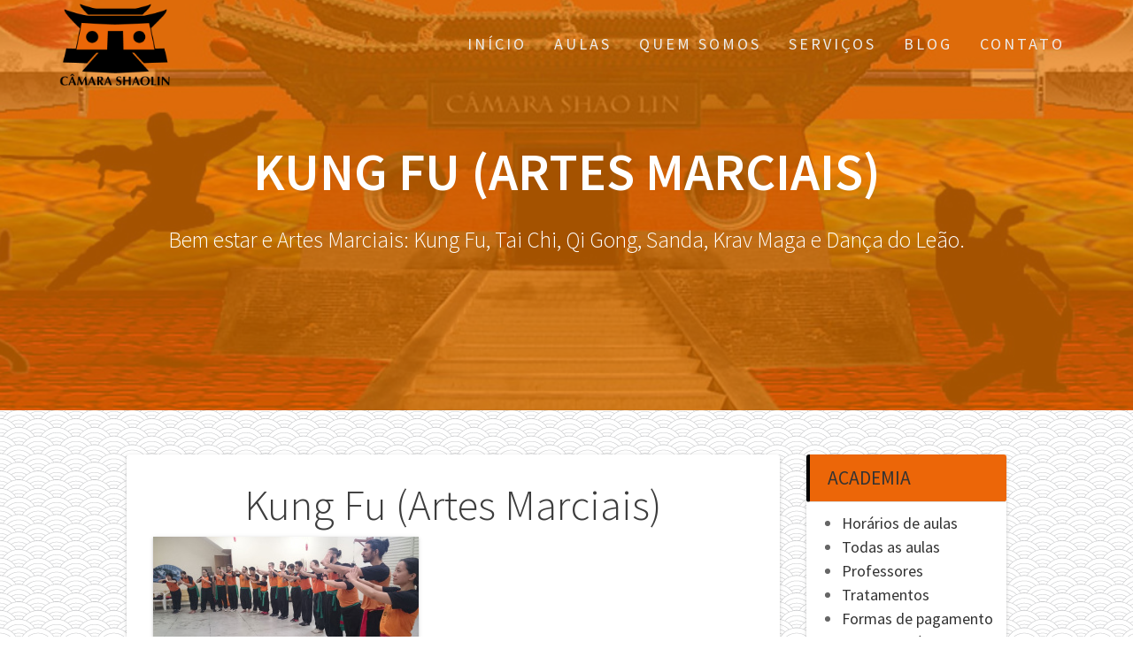

--- FILE ---
content_type: text/html; charset=UTF-8
request_url: https://www.camarashaolin.com.br/cropped-newheader-jpg/
body_size: 12839
content:
<!DOCTYPE html>
<html dir="ltr" lang="pt-BR" xmlns:fb="https://www.facebook.com/2008/fbml" xmlns:addthis="https://www.addthis.com/help/api-spec"  prefix="og: https://ogp.me/ns#">
<head>
    <meta charset="UTF-8">
    <meta name="viewport" content="width=device-width, initial-scale=1">
    <link rel="profile" href="https://gmpg.org/xfn/11">

    <title>Kung Fu (Artes Marciais) | Academia Câmara Shaolin</title>

		<!-- All in One SEO 4.9.3 - aioseo.com -->
	<meta name="description" content="Kung Fu (Artes Marciais)" />
	<meta name="robots" content="max-image-preview:large" />
	<meta name="author" content="3dg@r"/>
	<meta name="msvalidate.01" content="9EB0CB319F177B6A5C1C8033A8AEC398" />
	<link rel="canonical" href="https://www.camarashaolin.com.br/cropped-newheader-jpg/" />
	<meta name="generator" content="All in One SEO (AIOSEO) 4.9.3" />

		<!-- Google tag (gtag.js) -->
<script async src="https://www.googletagmanager.com/gtag/js?id=AW-968798885"></script>
<script>
  window.dataLayer = window.dataLayer || [];
  function gtag(){dataLayer.push(arguments);}
  gtag('js', new Date());

  gtag('config', 'AW-968798885');
</script>
		<meta property="og:locale" content="pt_BR" />
		<meta property="og:site_name" content="Academia Câmara Shaolin • Bem estar e Artes Marciais: Kung Fu, Tai Chi, Qi Gong, Sanda, Krav Maga e Dança do Leão." />
		<meta property="og:type" content="article" />
		<meta property="og:title" content="Kung Fu (Artes Marciais) | Academia Câmara Shaolin" />
		<meta property="og:description" content="Kung Fu (Artes Marciais)" />
		<meta property="og:url" content="https://www.camarashaolin.com.br/cropped-newheader-jpg/" />
		<meta property="og:image" content="https://www.camarashaolin.com.br/wp-content/uploads/logo-CSL-txt-1.png" />
		<meta property="og:image:secure_url" content="https://www.camarashaolin.com.br/wp-content/uploads/logo-CSL-txt-1.png" />
		<meta property="article:published_time" content="2018-10-25T14:23:04+00:00" />
		<meta property="article:modified_time" content="2021-03-25T22:45:40+00:00" />
		<meta property="article:publisher" content="https://facebook.com/camarashaolin" />
		<meta name="twitter:card" content="summary" />
		<meta name="twitter:site" content="@camarashaolin" />
		<meta name="twitter:title" content="Kung Fu (Artes Marciais) | Academia Câmara Shaolin" />
		<meta name="twitter:description" content="Kung Fu (Artes Marciais)" />
		<meta name="twitter:creator" content="@camarashaolin" />
		<meta name="twitter:image" content="https://www.camarashaolin.com.br/wp-content/uploads/logo-CSL-txt-1.png" />
		<script type="application/ld+json" class="aioseo-schema">
			{"@context":"https:\/\/schema.org","@graph":[{"@type":"BreadcrumbList","@id":"https:\/\/www.camarashaolin.com.br\/cropped-newheader-jpg\/#breadcrumblist","itemListElement":[{"@type":"ListItem","@id":"https:\/\/www.camarashaolin.com.br#listItem","position":1,"name":"In\u00edcio","item":"https:\/\/www.camarashaolin.com.br","nextItem":{"@type":"ListItem","@id":"https:\/\/www.camarashaolin.com.br\/cropped-newheader-jpg\/#listItem","name":"Kung Fu (Artes Marciais)"}},{"@type":"ListItem","@id":"https:\/\/www.camarashaolin.com.br\/cropped-newheader-jpg\/#listItem","position":2,"name":"Kung Fu (Artes Marciais)","previousItem":{"@type":"ListItem","@id":"https:\/\/www.camarashaolin.com.br#listItem","name":"In\u00edcio"}}]},{"@type":"ItemPage","@id":"https:\/\/www.camarashaolin.com.br\/cropped-newheader-jpg\/#itempage","url":"https:\/\/www.camarashaolin.com.br\/cropped-newheader-jpg\/","name":"Kung Fu (Artes Marciais) | Academia C\u00e2mara Shaolin","description":"Kung Fu (Artes Marciais)","inLanguage":"pt-BR","isPartOf":{"@id":"https:\/\/www.camarashaolin.com.br\/#website"},"breadcrumb":{"@id":"https:\/\/www.camarashaolin.com.br\/cropped-newheader-jpg\/#breadcrumblist"},"author":{"@id":"https:\/\/www.camarashaolin.com.br\/author\/admin\/#author"},"creator":{"@id":"https:\/\/www.camarashaolin.com.br\/author\/admin\/#author"},"datePublished":"2018-10-25T11:23:04-03:00","dateModified":"2021-03-25T19:45:40-03:00"},{"@type":"Organization","@id":"https:\/\/www.camarashaolin.com.br\/#organization","name":"Academia C\u00e2mara Shaolin","description":"Bem estar e Artes Marciais: Kung Fu, Tai Chi, Qi Gong, Sanda, Krav Maga e Dan\u00e7a do Le\u00e3o.","url":"https:\/\/www.camarashaolin.com.br\/","telephone":"+551127382123","foundingDate":"2010-08-24","logo":{"@type":"ImageObject","url":"https:\/\/www.camarashaolin.com.br\/wp-content\/uploads\/logo-CSL-txt-1.png","@id":"https:\/\/www.camarashaolin.com.br\/cropped-newheader-jpg\/#organizationLogo","width":354,"height":270,"caption":"C\u00e2mara Shaolin"},"image":{"@id":"https:\/\/www.camarashaolin.com.br\/cropped-newheader-jpg\/#organizationLogo"},"sameAs":["https:\/\/facebook.com\/camarashaolin","https:\/\/twitter.com\/camarashaolin","https:\/\/instagram.com\/camarashaolin","https:\/\/br.pinterest.com\/camarashaolin","https:\/\/youtube.com\/c\/CamarashaolinBrKungFu"]},{"@type":"Person","@id":"https:\/\/www.camarashaolin.com.br\/author\/admin\/#author","url":"https:\/\/www.camarashaolin.com.br\/author\/admin\/","name":"3dg@r","image":{"@type":"ImageObject","@id":"https:\/\/www.camarashaolin.com.br\/cropped-newheader-jpg\/#authorImage","url":"https:\/\/secure.gravatar.com\/avatar\/572b7ba17d49cd11cbe11d23f82055eda5014a18865cb3228f32e54528f78fd3?s=96&d=mm&r=g","width":96,"height":96,"caption":"3dg@r"}},{"@type":"WebSite","@id":"https:\/\/www.camarashaolin.com.br\/#website","url":"https:\/\/www.camarashaolin.com.br\/","name":"Academia C\u00e2mara Shaolin","alternateName":"C\u00e2mara Shaolin","description":"Bem estar e Artes Marciais: Kung Fu, Tai Chi, Qi Gong, Sanda, Krav Maga e Dan\u00e7a do Le\u00e3o.","inLanguage":"pt-BR","publisher":{"@id":"https:\/\/www.camarashaolin.com.br\/#organization"}}]}
		</script>
		<!-- All in One SEO -->

<link rel='dns-prefetch' href='//fonts.googleapis.com' />
<link href='https://fonts.gstatic.com' crossorigin rel='preconnect' />
<link rel="alternate" type="application/rss+xml" title="Feed para Academia Câmara Shaolin &raquo;" href="https://www.camarashaolin.com.br/feed/" />
<link rel="alternate" type="application/rss+xml" title="Feed de comentários para Academia Câmara Shaolin &raquo;" href="https://www.camarashaolin.com.br/comments/feed/" />
<link rel="alternate" title="oEmbed (JSON)" type="application/json+oembed" href="https://www.camarashaolin.com.br/wp-json/oembed/1.0/embed?url=https%3A%2F%2Fwww.camarashaolin.com.br%2Fcropped-newheader-jpg%2F" />
<link rel="alternate" title="oEmbed (XML)" type="text/xml+oembed" href="https://www.camarashaolin.com.br/wp-json/oembed/1.0/embed?url=https%3A%2F%2Fwww.camarashaolin.com.br%2Fcropped-newheader-jpg%2F&#038;format=xml" />
<style id='wp-img-auto-sizes-contain-inline-css' type='text/css'>
img:is([sizes=auto i],[sizes^="auto," i]){contain-intrinsic-size:3000px 1500px}
/*# sourceURL=wp-img-auto-sizes-contain-inline-css */
</style>
<link rel='stylesheet' id='twb-open-sans-css' href='https://fonts.googleapis.com/css?family=Open+Sans%3A300%2C400%2C500%2C600%2C700%2C800&#038;display=swap&#038;ver=6.9' type='text/css' media='all' />
<link rel='stylesheet' id='twb-global-css' href='https://www.camarashaolin.com.br/wp-content/plugins/wd-instagram-feed/booster/assets/css/global.css?ver=1.0.0' type='text/css' media='all' />
<link rel='stylesheet' id='wp-block-library-css' href='https://www.camarashaolin.com.br/wp-includes/css/dist/block-library/style.min.css?ver=6.9' type='text/css' media='all' />
<style id='classic-theme-styles-inline-css' type='text/css'>
/*! This file is auto-generated */
.wp-block-button__link{color:#fff;background-color:#32373c;border-radius:9999px;box-shadow:none;text-decoration:none;padding:calc(.667em + 2px) calc(1.333em + 2px);font-size:1.125em}.wp-block-file__button{background:#32373c;color:#fff;text-decoration:none}
/*# sourceURL=/wp-includes/css/classic-themes.min.css */
</style>
<link rel='stylesheet' id='aioseo/css/src/vue/standalone/blocks/table-of-contents/global.scss-css' href='https://www.camarashaolin.com.br/wp-content/plugins/all-in-one-seo-pack/dist/Lite/assets/css/table-of-contents/global.e90f6d47.css?ver=4.9.3' type='text/css' media='all' />
<style id='global-styles-inline-css' type='text/css'>
:root{--wp--preset--aspect-ratio--square: 1;--wp--preset--aspect-ratio--4-3: 4/3;--wp--preset--aspect-ratio--3-4: 3/4;--wp--preset--aspect-ratio--3-2: 3/2;--wp--preset--aspect-ratio--2-3: 2/3;--wp--preset--aspect-ratio--16-9: 16/9;--wp--preset--aspect-ratio--9-16: 9/16;--wp--preset--color--black: #000000;--wp--preset--color--cyan-bluish-gray: #abb8c3;--wp--preset--color--white: #ffffff;--wp--preset--color--pale-pink: #f78da7;--wp--preset--color--vivid-red: #cf2e2e;--wp--preset--color--luminous-vivid-orange: #ff6900;--wp--preset--color--luminous-vivid-amber: #fcb900;--wp--preset--color--light-green-cyan: #7bdcb5;--wp--preset--color--vivid-green-cyan: #00d084;--wp--preset--color--pale-cyan-blue: #8ed1fc;--wp--preset--color--vivid-cyan-blue: #0693e3;--wp--preset--color--vivid-purple: #9b51e0;--wp--preset--gradient--vivid-cyan-blue-to-vivid-purple: linear-gradient(135deg,rgb(6,147,227) 0%,rgb(155,81,224) 100%);--wp--preset--gradient--light-green-cyan-to-vivid-green-cyan: linear-gradient(135deg,rgb(122,220,180) 0%,rgb(0,208,130) 100%);--wp--preset--gradient--luminous-vivid-amber-to-luminous-vivid-orange: linear-gradient(135deg,rgb(252,185,0) 0%,rgb(255,105,0) 100%);--wp--preset--gradient--luminous-vivid-orange-to-vivid-red: linear-gradient(135deg,rgb(255,105,0) 0%,rgb(207,46,46) 100%);--wp--preset--gradient--very-light-gray-to-cyan-bluish-gray: linear-gradient(135deg,rgb(238,238,238) 0%,rgb(169,184,195) 100%);--wp--preset--gradient--cool-to-warm-spectrum: linear-gradient(135deg,rgb(74,234,220) 0%,rgb(151,120,209) 20%,rgb(207,42,186) 40%,rgb(238,44,130) 60%,rgb(251,105,98) 80%,rgb(254,248,76) 100%);--wp--preset--gradient--blush-light-purple: linear-gradient(135deg,rgb(255,206,236) 0%,rgb(152,150,240) 100%);--wp--preset--gradient--blush-bordeaux: linear-gradient(135deg,rgb(254,205,165) 0%,rgb(254,45,45) 50%,rgb(107,0,62) 100%);--wp--preset--gradient--luminous-dusk: linear-gradient(135deg,rgb(255,203,112) 0%,rgb(199,81,192) 50%,rgb(65,88,208) 100%);--wp--preset--gradient--pale-ocean: linear-gradient(135deg,rgb(255,245,203) 0%,rgb(182,227,212) 50%,rgb(51,167,181) 100%);--wp--preset--gradient--electric-grass: linear-gradient(135deg,rgb(202,248,128) 0%,rgb(113,206,126) 100%);--wp--preset--gradient--midnight: linear-gradient(135deg,rgb(2,3,129) 0%,rgb(40,116,252) 100%);--wp--preset--font-size--small: 13px;--wp--preset--font-size--medium: 20px;--wp--preset--font-size--large: 36px;--wp--preset--font-size--x-large: 42px;--wp--preset--spacing--20: 0.44rem;--wp--preset--spacing--30: 0.67rem;--wp--preset--spacing--40: 1rem;--wp--preset--spacing--50: 1.5rem;--wp--preset--spacing--60: 2.25rem;--wp--preset--spacing--70: 3.38rem;--wp--preset--spacing--80: 5.06rem;--wp--preset--shadow--natural: 6px 6px 9px rgba(0, 0, 0, 0.2);--wp--preset--shadow--deep: 12px 12px 50px rgba(0, 0, 0, 0.4);--wp--preset--shadow--sharp: 6px 6px 0px rgba(0, 0, 0, 0.2);--wp--preset--shadow--outlined: 6px 6px 0px -3px rgb(255, 255, 255), 6px 6px rgb(0, 0, 0);--wp--preset--shadow--crisp: 6px 6px 0px rgb(0, 0, 0);}:where(.is-layout-flex){gap: 0.5em;}:where(.is-layout-grid){gap: 0.5em;}body .is-layout-flex{display: flex;}.is-layout-flex{flex-wrap: wrap;align-items: center;}.is-layout-flex > :is(*, div){margin: 0;}body .is-layout-grid{display: grid;}.is-layout-grid > :is(*, div){margin: 0;}:where(.wp-block-columns.is-layout-flex){gap: 2em;}:where(.wp-block-columns.is-layout-grid){gap: 2em;}:where(.wp-block-post-template.is-layout-flex){gap: 1.25em;}:where(.wp-block-post-template.is-layout-grid){gap: 1.25em;}.has-black-color{color: var(--wp--preset--color--black) !important;}.has-cyan-bluish-gray-color{color: var(--wp--preset--color--cyan-bluish-gray) !important;}.has-white-color{color: var(--wp--preset--color--white) !important;}.has-pale-pink-color{color: var(--wp--preset--color--pale-pink) !important;}.has-vivid-red-color{color: var(--wp--preset--color--vivid-red) !important;}.has-luminous-vivid-orange-color{color: var(--wp--preset--color--luminous-vivid-orange) !important;}.has-luminous-vivid-amber-color{color: var(--wp--preset--color--luminous-vivid-amber) !important;}.has-light-green-cyan-color{color: var(--wp--preset--color--light-green-cyan) !important;}.has-vivid-green-cyan-color{color: var(--wp--preset--color--vivid-green-cyan) !important;}.has-pale-cyan-blue-color{color: var(--wp--preset--color--pale-cyan-blue) !important;}.has-vivid-cyan-blue-color{color: var(--wp--preset--color--vivid-cyan-blue) !important;}.has-vivid-purple-color{color: var(--wp--preset--color--vivid-purple) !important;}.has-black-background-color{background-color: var(--wp--preset--color--black) !important;}.has-cyan-bluish-gray-background-color{background-color: var(--wp--preset--color--cyan-bluish-gray) !important;}.has-white-background-color{background-color: var(--wp--preset--color--white) !important;}.has-pale-pink-background-color{background-color: var(--wp--preset--color--pale-pink) !important;}.has-vivid-red-background-color{background-color: var(--wp--preset--color--vivid-red) !important;}.has-luminous-vivid-orange-background-color{background-color: var(--wp--preset--color--luminous-vivid-orange) !important;}.has-luminous-vivid-amber-background-color{background-color: var(--wp--preset--color--luminous-vivid-amber) !important;}.has-light-green-cyan-background-color{background-color: var(--wp--preset--color--light-green-cyan) !important;}.has-vivid-green-cyan-background-color{background-color: var(--wp--preset--color--vivid-green-cyan) !important;}.has-pale-cyan-blue-background-color{background-color: var(--wp--preset--color--pale-cyan-blue) !important;}.has-vivid-cyan-blue-background-color{background-color: var(--wp--preset--color--vivid-cyan-blue) !important;}.has-vivid-purple-background-color{background-color: var(--wp--preset--color--vivid-purple) !important;}.has-black-border-color{border-color: var(--wp--preset--color--black) !important;}.has-cyan-bluish-gray-border-color{border-color: var(--wp--preset--color--cyan-bluish-gray) !important;}.has-white-border-color{border-color: var(--wp--preset--color--white) !important;}.has-pale-pink-border-color{border-color: var(--wp--preset--color--pale-pink) !important;}.has-vivid-red-border-color{border-color: var(--wp--preset--color--vivid-red) !important;}.has-luminous-vivid-orange-border-color{border-color: var(--wp--preset--color--luminous-vivid-orange) !important;}.has-luminous-vivid-amber-border-color{border-color: var(--wp--preset--color--luminous-vivid-amber) !important;}.has-light-green-cyan-border-color{border-color: var(--wp--preset--color--light-green-cyan) !important;}.has-vivid-green-cyan-border-color{border-color: var(--wp--preset--color--vivid-green-cyan) !important;}.has-pale-cyan-blue-border-color{border-color: var(--wp--preset--color--pale-cyan-blue) !important;}.has-vivid-cyan-blue-border-color{border-color: var(--wp--preset--color--vivid-cyan-blue) !important;}.has-vivid-purple-border-color{border-color: var(--wp--preset--color--vivid-purple) !important;}.has-vivid-cyan-blue-to-vivid-purple-gradient-background{background: var(--wp--preset--gradient--vivid-cyan-blue-to-vivid-purple) !important;}.has-light-green-cyan-to-vivid-green-cyan-gradient-background{background: var(--wp--preset--gradient--light-green-cyan-to-vivid-green-cyan) !important;}.has-luminous-vivid-amber-to-luminous-vivid-orange-gradient-background{background: var(--wp--preset--gradient--luminous-vivid-amber-to-luminous-vivid-orange) !important;}.has-luminous-vivid-orange-to-vivid-red-gradient-background{background: var(--wp--preset--gradient--luminous-vivid-orange-to-vivid-red) !important;}.has-very-light-gray-to-cyan-bluish-gray-gradient-background{background: var(--wp--preset--gradient--very-light-gray-to-cyan-bluish-gray) !important;}.has-cool-to-warm-spectrum-gradient-background{background: var(--wp--preset--gradient--cool-to-warm-spectrum) !important;}.has-blush-light-purple-gradient-background{background: var(--wp--preset--gradient--blush-light-purple) !important;}.has-blush-bordeaux-gradient-background{background: var(--wp--preset--gradient--blush-bordeaux) !important;}.has-luminous-dusk-gradient-background{background: var(--wp--preset--gradient--luminous-dusk) !important;}.has-pale-ocean-gradient-background{background: var(--wp--preset--gradient--pale-ocean) !important;}.has-electric-grass-gradient-background{background: var(--wp--preset--gradient--electric-grass) !important;}.has-midnight-gradient-background{background: var(--wp--preset--gradient--midnight) !important;}.has-small-font-size{font-size: var(--wp--preset--font-size--small) !important;}.has-medium-font-size{font-size: var(--wp--preset--font-size--medium) !important;}.has-large-font-size{font-size: var(--wp--preset--font-size--large) !important;}.has-x-large-font-size{font-size: var(--wp--preset--font-size--x-large) !important;}
:where(.wp-block-post-template.is-layout-flex){gap: 1.25em;}:where(.wp-block-post-template.is-layout-grid){gap: 1.25em;}
:where(.wp-block-term-template.is-layout-flex){gap: 1.25em;}:where(.wp-block-term-template.is-layout-grid){gap: 1.25em;}
:where(.wp-block-columns.is-layout-flex){gap: 2em;}:where(.wp-block-columns.is-layout-grid){gap: 2em;}
:root :where(.wp-block-pullquote){font-size: 1.5em;line-height: 1.6;}
/*# sourceURL=global-styles-inline-css */
</style>
<link rel='stylesheet' id='contact-form-7-css' href='https://www.camarashaolin.com.br/wp-content/plugins/contact-form-7/includes/css/styles.css?ver=6.1.4' type='text/css' media='all' />
<link rel='stylesheet' id='wpccp-css' href='https://www.camarashaolin.com.br/wp-content/plugins/wp-content-copy-protection/assets/css/style.min.css?ver=1688498315' type='text/css' media='all' />
<link rel='stylesheet' id='chld_thm_cfg_parent-css' href='https://www.camarashaolin.com.br/wp-content/themes/one-page-express/style.css?ver=6.9' type='text/css' media='all' />
<link rel='stylesheet' id='one-page-express-fonts-css' href='https://fonts.googleapis.com/css?family=Source+Sans+Pro%3A200%2Cnormal%2C300%2C600%2C700%7CPlayfair+Display%3Aregular%2Citalic%2C700%2C900&#038;subset=latin%2Clatin-ext' type='text/css' media='all' />
<link rel='stylesheet' id='one-page-express-style-css' href='https://www.camarashaolin.com.br/wp-content/themes/one-page-express-child/style.css?ver=1.2.8.1539019746' type='text/css' media='all' />
<style id='one-page-express-style-inline-css' type='text/css'>
img.logo.dark, img.custom-logo{max-height:10px;}
/*# sourceURL=one-page-express-style-inline-css */
</style>
<link rel='stylesheet' id='one-page-express-font-awesome-css' href='https://www.camarashaolin.com.br/wp-content/themes/one-page-express/assets/font-awesome/font-awesome.min.css?ver=1.2.8.1539019746' type='text/css' media='all' />
<link rel='stylesheet' id='one-page-express-font-awesome-extra-css' href='https://www.camarashaolin.com.br/wp-content/themes/one-page-express/assets/font-awesome/font-awesome-extra.min.css?ver=1.2.8.1539019746' type='text/css' media='all' />
<link rel='stylesheet' id='one-page-express-animate-css' href='https://www.camarashaolin.com.br/wp-content/themes/one-page-express/assets/css/animate.css?ver=1.2.8.1539019746' type='text/css' media='all' />
<link rel='stylesheet' id='one-page-express-webgradients-css' href='https://www.camarashaolin.com.br/wp-content/themes/one-page-express/assets/css/webgradients.css?ver=1.2.8.1539019746' type='text/css' media='all' />
<link rel='stylesheet' id='tablepress-default-css' href='https://www.camarashaolin.com.br/wp-content/plugins/tablepress/css/build/default.css?ver=3.2.5' type='text/css' media='all' />
<link rel='stylesheet' id='addthis_all_pages-css' href='https://www.camarashaolin.com.br/wp-content/plugins/addthis/frontend/build/addthis_wordpress_public.min.css?ver=6.9' type='text/css' media='all' />
<link rel='stylesheet' id='elementor-frontend-css' href='https://www.camarashaolin.com.br/wp-content/plugins/elementor/assets/css/frontend.min.css?ver=3.34.2' type='text/css' media='all' />
<link rel='stylesheet' id='eael-general-css' href='https://www.camarashaolin.com.br/wp-content/plugins/essential-addons-for-elementor-lite/assets/front-end/css/view/general.min.css?ver=6.5.8' type='text/css' media='all' />
<link rel='stylesheet' id='kirki-styles-one_page_express-css' href='https://www.camarashaolin.com.br/wp-content/themes/one-page-express/customizer/kirki/assets/css/kirki-styles.css' type='text/css' media='all' />
<style id='kirki-styles-one_page_express-inline-css' type='text/css'>
.header-homepage.color-overlay:before{background-color:#E87400;opacity:0.7;}.header.color-overlay:before{background-color:#E87400;opacity:0.71;}.inner-header-description{padding-top:0%;padding-bottom:0%;}.header-homepage .header-description-row{padding-top:8%;padding-bottom:8%;}@media only screen and (min-width: 768px){.inner-header-description{text-align:center;}.header-content .align-holder{text-align:center!important;}.header-content{width:100%!important;}}
/*# sourceURL=kirki-styles-one_page_express-inline-css */
</style>
<link rel='stylesheet' id='kirki-styles-one_page_express_front_page_header_margin-css' href='https://www.camarashaolin.com.br/wp-content/themes/one-page-express/customizer/kirki/assets/css/kirki-styles.css' type='text/css' media='all' />
<style id='kirki-styles-one_page_express_front_page_header_margin-inline-css' type='text/css'>
.header-homepage{padding-bottom:230px;}
/*# sourceURL=kirki-styles-one_page_express_front_page_header_margin-inline-css */
</style>
<script type="text/javascript" src="https://www.camarashaolin.com.br/wp-includes/js/jquery/jquery.min.js?ver=3.7.1" id="jquery-core-js"></script>
<script type="text/javascript" src="https://www.camarashaolin.com.br/wp-includes/js/jquery/jquery-migrate.min.js?ver=3.4.1" id="jquery-migrate-js"></script>
<script type="text/javascript" src="https://www.camarashaolin.com.br/wp-content/plugins/wd-instagram-feed/booster/assets/js/circle-progress.js?ver=1.2.2" id="twb-circle-js"></script>
<script type="text/javascript" id="twb-global-js-extra">
/* <![CDATA[ */
var twb = {"nonce":"f33048f326","ajax_url":"https://www.camarashaolin.com.br/wp-admin/admin-ajax.php","plugin_url":"https://www.camarashaolin.com.br/wp-content/plugins/wd-instagram-feed/booster","href":"https://www.camarashaolin.com.br/wp-admin/admin.php?page=twb_instagram-feed"};
var twb = {"nonce":"f33048f326","ajax_url":"https://www.camarashaolin.com.br/wp-admin/admin-ajax.php","plugin_url":"https://www.camarashaolin.com.br/wp-content/plugins/wd-instagram-feed/booster","href":"https://www.camarashaolin.com.br/wp-admin/admin.php?page=twb_instagram-feed"};
//# sourceURL=twb-global-js-extra
/* ]]> */
</script>
<script type="text/javascript" src="https://www.camarashaolin.com.br/wp-content/plugins/wd-instagram-feed/booster/assets/js/global.js?ver=1.0.0" id="twb-global-js"></script>
<script type="text/javascript" src="https://www.camarashaolin.com.br/wp-content/themes/one-page-express/assets/js/smoothscroll.js?ver=1.2.8.1539019746" id="one-page-express-smoothscroll-js"></script>
<link rel="https://api.w.org/" href="https://www.camarashaolin.com.br/wp-json/" /><link rel="alternate" title="JSON" type="application/json" href="https://www.camarashaolin.com.br/wp-json/wp/v2/media/2194" /><link rel="EditURI" type="application/rsd+xml" title="RSD" href="https://www.camarashaolin.com.br/xmlrpc.php?rsd" />
<meta name="generator" content="WordPress 6.9" />
<link rel='shortlink' href='https://www.camarashaolin.com.br/?p=2194' />
		<style data-name="overlap">
			@media only screen and (min-width: 768px) {
				.header-homepage {
					padding-bottom: 230px;
				}

				.homepage-template .content {
					position: relative;
					z-index: 10;
				}

				.homepage-template .page-content div[data-overlap]:first-of-type>div:first-of-type {
					margin-top: -230px;
					background: transparent !important;
				}
			}
		</style>
			<link rel="apple-touch-icon" sizes="180x180" href="/wp-content/uploads/fbrfg/apple-touch-icon.png">
<link rel="icon" type="image/png" sizes="32x32" href="/wp-content/uploads/fbrfg/favicon-32x32.png">
<link rel="icon" type="image/png" sizes="16x16" href="/wp-content/uploads/fbrfg/favicon-16x16.png">
<link rel="manifest" href="/wp-content/uploads/fbrfg/site.webmanifest">
<link rel="mask-icon" href="/wp-content/uploads/fbrfg/safari-pinned-tab.svg" color="#5bbad5">
<link rel="shortcut icon" href="/wp-content/uploads/fbrfg/favicon.ico">
<meta name="msapplication-TileColor" content="#da532c">
<meta name="msapplication-config" content="/wp-content/uploads/fbrfg/browserconfig.xml">
<meta name="theme-color" content="#ffffff">        <style data-name="overlap">
            @media only screen and (min-width: 768px) {
                .blog .content,
                .archive .content,
                .single-post .content {
                    position: relative;
                    z-index: 10;
                }

                .blog .content > .gridContainer > .row,
                .archive .content > .gridContainer > .row,
                .single-post .content > .gridContainer > .row {
                    margin-top: -200px;
                    background: transparent !important;
                }

                .blog .header,
                .archive .header,
                .single-post .header {
                    padding-bottom: 200px;
                }
            }
        </style>
	    <style>
        @media only screen and (min-width: 768px) {
            .align-container {
                margin: auto auto  auto  auto            }
        }
    </style>
	<meta name="generator" content="Elementor 3.34.2; features: additional_custom_breakpoints; settings: css_print_method-external, google_font-enabled, font_display-auto">

<!-- Dynamic Widgets by QURL loaded - http://www.dynamic-widgets.com //-->
			<style>
				.e-con.e-parent:nth-of-type(n+4):not(.e-lazyloaded):not(.e-no-lazyload),
				.e-con.e-parent:nth-of-type(n+4):not(.e-lazyloaded):not(.e-no-lazyload) * {
					background-image: none !important;
				}
				@media screen and (max-height: 1024px) {
					.e-con.e-parent:nth-of-type(n+3):not(.e-lazyloaded):not(.e-no-lazyload),
					.e-con.e-parent:nth-of-type(n+3):not(.e-lazyloaded):not(.e-no-lazyload) * {
						background-image: none !important;
					}
				}
				@media screen and (max-height: 640px) {
					.e-con.e-parent:nth-of-type(n+2):not(.e-lazyloaded):not(.e-no-lazyload),
					.e-con.e-parent:nth-of-type(n+2):not(.e-lazyloaded):not(.e-no-lazyload) * {
						background-image: none !important;
					}
				}
			</style>
					<style type="text/css" id="wp-custom-css">
			.features-coloured-icon-boxes-featurecol:nth-of-type(4n+1) a.features-coloured-button, .features-coloured-icon-boxes-featurecol:nth-of-type(4n+1) .features-coloured-icon-boxes-iconcontainer, .features-coloured-icon-boxes-featurecol:nth-of-type(4n+2) a.features-coloured-button, .features-coloured-icon-boxes-featurecol:nth-of-type(4n+2) .features-coloured-icon-boxes-iconcontainer,.features-coloured-icon-boxes-featurecol:nth-of-type(4n+3) a.features-coloured-button, .features-coloured-icon-boxes-featurecol:nth-of-type(4n+3) .features-coloured-icon-boxes-iconcontainer,.features-coloured-icon-boxes-featurecol:nth-of-type(4n+4) a.features-coloured-button, .features-coloured-icon-boxes-featurecol:nth-of-type(4n+4) .features-coloured-icon-boxes-iconcontainer {
    background-color: #EC6608;
}

.features-coloured-icon-boxes-featurecol {
	padding: 0;
}

.button.blue, .button.blue a, .button.blue a:visited, .button.blue.small, .button.blue.small a, .button.blue.small a:visited,
.button.yellow,
.button.yellow a, 
.button.yellow a:visited {
	background-color: #EC6608 !important;
}

.button.big.yellow,
.button.big.yellow a,
.button.big.yellow a:visited {
	background-color: #000000 !important;
}

.button.big.yellow a:hover {
	background-color: #666666 !important;
}

.footer {
	background-color: #000000 !important;
	border-top: 5px solid #EC6608 !important;
}

.button.blue a:hover, .button.blue.small a:hover,
.button.yellow a:hover {
	background-color: #000000 !important;
}

.cta-blue-section {
	background-color: #EC6608 !important;
}

.team-colors-membercol:nth-of-type(4n+1) .team-colors-background, .team-colors-membercol:nth-of-type(4n+2) .team-colors-background, .team-colors-membercol:nth-of-type(4n+3) .team-colors-background{
	background-color: #EC6608;
}

.post-header {
	display:none;
}

.post-content {
border-color: rgb(119, 119, 119) rgb(119, 119, 119) #EC6608 rgb(119, 119, 119);
}

.blog-title a:visited,
.blog-title a:hover {
	color: #000000;
}

.footer-column-colored {
	background-color: #EC6608 !important;
}

.nav-links {
	display:none;
}

.widget > .widgettitle {
	border-left-color: #000;
	background-color: #EC6608;
}

.content-left-image-section {
	background-image: url(http://www.camarashaolin.com.br/wp-content/uploads/nuvens3.jpg);
}

.features-image-cards-section,
.testimonials-boxed-section {
	background-image: url(http://www.camarashaolin.com.br/wp-content/uploads/nuvens.gif);
}

.page-content, .content {
	background-image: url(http://www.camarashaolin.com.br/wp-content/uploads/nuvens.gif);
	background-repeat: repeat;
}

.header-top.fixto-fixed {
    background-color: #e87400;
}

img.logo.dark, 
img.custom-logo {
	max-height: 100px !important;
}

.post-content-inner h3{
	font-size: 17px;
}

.post-content-inner h2 {
    font-size: 2.3em;
}		</style>
		
<div align="center">
	<noscript>
		<div style="position:fixed; top:0px; left:0px; z-index:3000; height:100%; width:100%; background-color:#FFFFFF">
			<br/><br/>
			<div style="font-family: Tahoma; font-size: 14px; background-color:#FFFFCC; border: 1pt solid Black; padding: 10pt;">
				Sorry, you have Javascript Disabled! To see this page as it is meant to appear, please enable your Javascript!
			</div>
		</div>
	</noscript>
</div>
</head>

<body class="attachment wp-singular attachment-template-default single single-attachment postid-2194 attachmentid-2194 attachment-jpeg wp-custom-logo wp-theme-one-page-express wp-child-theme-one-page-express-child eio-default elementor-default elementor-kit-2480">
<div id="opex-overlap-custom-background-to-remove"
     style="position: absolute; top: 0; background-color: #FFF; min-height: 100vh; min-width: 100vw;">
</div>

    <style>
        .screen-reader-text[href="#page-content"]:focus {
            background-color: #f1f1f1;
            border-radius: 3px;
            box-shadow: 0 0 2px 2px rgba(0, 0, 0, 0.6);
            clip: auto !important;
            clip-path: none;
            color: #21759b;

        }
    </style>
    <a class="skip-link screen-reader-text"
       href="#page-content">Skip to content</a>
	<div class="header-top "  data-sticky='0'  data-sticky-mobile='1'  data-sticky-to='top' >
    <div class="navigation-wrapper ope-inner-page">
        <div class="logo_col">
            <a href="https://www.camarashaolin.com.br/" class="logo-link dark" rel="home" itemprop="url"><img fetchpriority="high" width="354" height="270" src="https://www.camarashaolin.com.br/wp-content/uploads/logo-CSL-txt-1.png" class="logo dark" alt="Câmara Shaolin" itemprop="logo" decoding="async" srcset="https://www.camarashaolin.com.br/wp-content/uploads/logo-CSL-txt-1.png 354w, https://www.camarashaolin.com.br/wp-content/uploads/logo-CSL-txt-1-300x229.png 300w" sizes="(max-width: 354px) 100vw, 354px" /></a><a href="https://www.camarashaolin.com.br/" class="custom-logo-link" rel="home"><img width="354" height="270" src="https://www.camarashaolin.com.br/wp-content/uploads/logo-CSL-txt-1.png" class="custom-logo" alt="Câmara Shaolin" decoding="async" srcset="https://www.camarashaolin.com.br/wp-content/uploads/logo-CSL-txt-1.png 354w, https://www.camarashaolin.com.br/wp-content/uploads/logo-CSL-txt-1-300x229.png 300w" sizes="(max-width: 354px) 100vw, 354px" /></a>        </div>
        <div class="main_menu_col">
            <div id="drop_mainmenu_container" class="menu-menu-principal-container"><ul id="drop_mainmenu" class="fm2_drop_mainmenu"><li id="menu-item-135" class="menu-item menu-item-type-custom menu-item-object-custom menu-item-home menu-item-135"><a href="https://www.camarashaolin.com.br" title="Página inicial">Início</a></li>
<li id="menu-item-2135" class="menu-item menu-item-type-custom menu-item-object-custom menu-item-home menu-item-2135"><a href="https://www.camarashaolin.com.br/#aulas">Aulas</a></li>
<li id="menu-item-2729" class="menu-item menu-item-type-custom menu-item-object-custom menu-item-home menu-item-2729"><a href="https://www.camarashaolin.com.br/#quem-somos">Quem somos</a></li>
<li id="menu-item-2730" class="menu-item menu-item-type-custom menu-item-object-custom menu-item-home menu-item-2730"><a href="https://www.camarashaolin.com.br/#o-que-mais">Serviços</a></li>
<li id="menu-item-2997" class="menu-item menu-item-type-taxonomy menu-item-object-category menu-item-2997"><a href="https://www.camarashaolin.com.br/category/blog/">Blog</a></li>
<li id="menu-item-108" class="menu-item menu-item-type-post_type menu-item-object-page menu-item-108"><a href="https://www.camarashaolin.com.br/contato/" title="Contato conosco">Contato</a></li>
</ul></div>        </div>
    </div>
</div>

<div id="page" class="site">
    <div class="header-wrapper">
        <div  class='header  color-overlay' style='background-image:url(&quot;https://www.camarashaolin.com.br/wp-content/uploads/cropped-home.jpg&quot;);' data-parallax-depth='20'>
            
            <div class="inner-header-description gridContainer">
                <div class="row header-description-row">
                    <h1 class="heading8">
                        Kung Fu (Artes Marciais)                    </h1>
                                            <p class="header-subtitle">Bem estar e Artes Marciais: Kung Fu, Tai Chi, Qi Gong, Sanda, Krav Maga e Dança do Leão.</p>
                                    </div>
            </div>
                    </div>
    </div>
<div id="page-content" class="content">
  <div class="gridContainer">
    <div class="row">
      <div class="post-item ">
        <div id="post-2194"class="post-2194 attachment type-attachment status-inherit hentry">  <div class="post-content-single">    <h2 class="heading109"> Kung Fu (Artes Marciais)</h2>    

<div class="post-header single-post-header">
  <i class="font-icon-post fa fa-user"></i>
  <a href="https://www.camarashaolin.com.br/author/admin/" title="Posts de 3dg@r" rel="author">3dg@r</a>  <i class="font-icon-post fa fa-calendar"></i>
  <span class="span12">25 de outubro de 2018</span>
  <i class="font-icon-post fa fa-folder-o"></i>
    <i class="font-icon-post fa fa-comment-o"></i>
  <span>0</span>
</div>    <div class="post-content-inner">      <div class="at-above-post addthis_tool" data-url="https://www.camarashaolin.com.br/cropped-newheader-jpg/"></div><p class="attachment"><a href='https://www.camarashaolin.com.br/wp-content/uploads/cropped-newheader.jpg'><img decoding="async" width="300" height="125" src="https://www.camarashaolin.com.br/wp-content/uploads/cropped-newheader-300x125.jpg" class="attachment-medium size-medium" alt="Kung Fu (Artes Marciais)" srcset="https://www.camarashaolin.com.br/wp-content/uploads/cropped-newheader-300x125.jpg 300w, https://www.camarashaolin.com.br/wp-content/uploads/cropped-newheader-1024x427.jpg 1024w, https://www.camarashaolin.com.br/wp-content/uploads/cropped-newheader.jpg 1800w" sizes="(max-width: 300px) 100vw, 300px" /></a></p>
<p>Kung Fu (Artes Marciais)</p>
<!-- AddThis Advanced Settings above via filter on the_content --><!-- AddThis Advanced Settings below via filter on the_content --><!-- AddThis Advanced Settings generic via filter on the_content --><!-- AddThis Share Buttons above via filter on the_content --><!-- AddThis Share Buttons below via filter on the_content --><div class="at-below-post addthis_tool" data-url="https://www.camarashaolin.com.br/cropped-newheader-jpg/"></div><!-- AddThis Share Buttons generic via filter on the_content -->    </div>          </div>  
	<nav class="navigation post-navigation" aria-label="Posts">
		<h2 class="screen-reader-text">Navegação de Post</h2>
		<div class="nav-links"><div class="nav-previous"><a href="https://www.camarashaolin.com.br/cropped-newheader-jpg/" rel="prev"><span class="meta-nav" aria-hidden="true">Anterior:</span> <span class="screen-reader-text">Post anterior:</span> <span class="post-title">Kung Fu (Artes Marciais)</span></a></div></div>
	</nav>     </div>      </div> 
      <div class="sidebar">  <div id="nav_menu-6" class="widget widget_nav_menu"><h2 class="widgettitle">Academia</h2><div class="menu-menu-lateral-container"><ul id="menu-menu-lateral" class="menu"><li id="menu-item-2534" class="menu-item menu-item-type-post_type menu-item-object-post menu-item-2534"><a href="https://www.camarashaolin.com.br/aulas/todos-os-horarios/">Horários de aulas</a></li>
<li id="menu-item-2511" class="menu-item menu-item-type-taxonomy menu-item-object-category menu-item-2511"><a href="https://www.camarashaolin.com.br/category/aulas/">Todas as aulas</a></li>
<li id="menu-item-3495" class="menu-item menu-item-type-taxonomy menu-item-object-category menu-item-3495"><a href="https://www.camarashaolin.com.br/category/professores/">Professores</a></li>
<li id="menu-item-3212" class="menu-item menu-item-type-taxonomy menu-item-object-category menu-item-3212"><a href="https://www.camarashaolin.com.br/category/tratamentos/">Tratamentos</a></li>
<li id="menu-item-2749" class="menu-item menu-item-type-post_type menu-item-object-post menu-item-2749"><a href="https://www.camarashaolin.com.br/sem-categoria/formas-de-pagamento/">Formas de pagamento</a></li>
<li id="menu-item-2513" class="menu-item menu-item-type-custom menu-item-object-custom menu-item-2513"><a target="_blank" href="https://camarashaolin.tumblr.com/">Nossas notícias</a></li>
<li id="menu-item-448" class="menu-item menu-item-type-post_type menu-item-object-page menu-item-448"><a href="https://www.camarashaolin.com.br/eventos/">Contrate-nos</a></li>
</ul></div></div><div id="ewic-widget-4" class="widget widget_ewic_sc_widget"><div class="flexslider ewic-slider-lite is_on_widget" id="ewic-conwidget-236696fc7536dba9"><div id="preloaderwidget-236696fc7536dba9" class="sliderpreloader"></div><ul style="display:none;" class="slides flexsliderwidget-236696fc7536dba9"><li class="ewic-slider"><img title="Academia Sinobrasileira" class="ewic-wid-imgs" src="https://www.camarashaolin.com.br/wp-content/uploads/logo-Sinobrasileira.jpg" /><p class="flex-caption">Academia Sinobrasileira</p></li><li class="ewic-slider"><img title="Federação Paulista De Kung Fu" class="ewic-wid-imgs" src="https://www.camarashaolin.com.br/wp-content/uploads/logo-fpkf.jpg" /><p class="flex-caption">Federação Paulista De Kung Fu</p></li></ul><script type="text/javascript">
	jQuery(document).ready(function($) {

		$("#preloaderwidget-236696fc7536dba9").fadeOut(500, function () {

			$("#ewic-conwidget-236696fc7536dba9").addClass("ready_to_show");

			$("a[rel^='ewicwidgetprettyPhoto[236696fc7536dba9]']").ewcPhoto({
				theme: "ewc_default",
				allow_expand: false,
				deeplinking: false,
				slideshow:5000,
				autoplay_slideshow:true,
				social_tools:false
			});

			$(".flexsliderwidget-236696fc7536dba9").fadeIn(300);

			$("#ewic-conwidget-236696fc7536dba9").flexslider({
				animation: "slide",
				animationSpeed: 0,
				useCSS: false,
				easing: "easeInQuad",
				direction: "horizontal",
				slideshow: true,
				smoothHeight: true,
				pauseOnHover: true,
				controlNav: false,
				prevText: "",
				nextText: "",
				rtl: false,
				slideshowSpeed: 5000,
				start: function(slider){
					$("#ewic-conwidget-236696fc7536dba9").find(".flex-caption").hide();
					var curSlide = slider.find("li.flex-active-slide");
					$(curSlide).find(".flex-caption").slideDown();
				},
				before: function(slider) {
					$("#ewic-conwidget-236696fc7536dba9").find(".flex-caption").slideUp();
				},
				after: function(slider) {
					var curSlide = slider.find("li.flex-active-slide");
					$(curSlide).find(".flex-caption").slideDown();
				}

			});

		});

	});
</script></div>
</div><div id="nav_menu-2" class="widget widget_nav_menu"><h2 class="widgettitle">Menu do blog</h2><div class="menu-menu-do-blog-container"><ul id="menu-menu-do-blog" class="menu"><li id="menu-item-1417" class="menu-item menu-item-type-taxonomy menu-item-object-category menu-item-1417"><a href="https://www.camarashaolin.com.br/category/cultura/">Cultura</a></li>
<li id="menu-item-1418" class="menu-item menu-item-type-taxonomy menu-item-object-category menu-item-1418"><a href="https://www.camarashaolin.com.br/category/kung-fu/">Kung Fu &#038; Sanda</a></li>
<li id="menu-item-1419" class="menu-item menu-item-type-taxonomy menu-item-object-category menu-item-1419"><a href="https://www.camarashaolin.com.br/category/tai-chi-qi-gong/">Tai Chi &#038; Qi Gong</a></li>
</ul></div></div></div>   </div>
  </div>

</div>
<div class="footer">
   <div class="row_201">
    <div class="column_209 gridContainer">
     <div class="row_202">
      <div class="column_210">
        <div >
            <div id="custom_html-5" class="widget_text widget widget_custom_html"><div class="textwidget custom-html-widget">(11) 2738-2123 (também Whatsapp)
<a href="https://api.whatsapp.com/send?phone=551127382123&text=Ol%C3%A1!%20Encontrei%20seu%20Whatsapp%20pelo%20site" target="_blank"><img src="https://www.camarashaolin.com.br/wp-content/uploads/whatsapp-150x150.png" alt="Contato via WhatsApp"></a> </div></div><div id="custom_html-3" class="widget_text widget widget_custom_html"><div class="textwidget custom-html-widget">Rua Della Casa, 145
Ipiranga 
(próximo ao metrô Alto do Ipiranga)</div></div>        </div>
      </div>
      <div class="column_210">
        <div  >
           <div id="nav_menu-4" class="widget widget_nav_menu"><div class="menu-menu-principal-container"><ul id="menu-menu-principal" class="menu"><li class="menu-item menu-item-type-custom menu-item-object-custom menu-item-home menu-item-135"><a href="https://www.camarashaolin.com.br" title="Página inicial">Início</a></li>
<li class="menu-item menu-item-type-custom menu-item-object-custom menu-item-home menu-item-2135"><a href="https://www.camarashaolin.com.br/#aulas">Aulas</a></li>
<li class="menu-item menu-item-type-custom menu-item-object-custom menu-item-home menu-item-2729"><a href="https://www.camarashaolin.com.br/#quem-somos">Quem somos</a></li>
<li class="menu-item menu-item-type-custom menu-item-object-custom menu-item-home menu-item-2730"><a href="https://www.camarashaolin.com.br/#o-que-mais">Serviços</a></li>
<li class="menu-item menu-item-type-taxonomy menu-item-object-category menu-item-2997"><a href="https://www.camarashaolin.com.br/category/blog/">Blog</a></li>
<li class="menu-item menu-item-type-post_type menu-item-object-page menu-item-108"><a href="https://www.camarashaolin.com.br/contato/" title="Contato conosco">Contato</a></li>
</ul></div></div>        </div>
      </div>
      <div class="column_210">
         <div >
             <div id="nav_menu-7" class="widget widget_nav_menu"><div class="menu-menu-lateral-container"><ul id="menu-menu-lateral-1" class="menu"><li class="menu-item menu-item-type-post_type menu-item-object-post menu-item-2534"><a href="https://www.camarashaolin.com.br/aulas/todos-os-horarios/">Horários de aulas</a></li>
<li class="menu-item menu-item-type-taxonomy menu-item-object-category menu-item-2511"><a href="https://www.camarashaolin.com.br/category/aulas/">Todas as aulas</a></li>
<li class="menu-item menu-item-type-taxonomy menu-item-object-category menu-item-3495"><a href="https://www.camarashaolin.com.br/category/professores/">Professores</a></li>
<li class="menu-item menu-item-type-taxonomy menu-item-object-category menu-item-3212"><a href="https://www.camarashaolin.com.br/category/tratamentos/">Tratamentos</a></li>
<li class="menu-item menu-item-type-post_type menu-item-object-post menu-item-2749"><a href="https://www.camarashaolin.com.br/sem-categoria/formas-de-pagamento/">Formas de pagamento</a></li>
<li class="menu-item menu-item-type-custom menu-item-object-custom menu-item-2513"><a target="_blank" href="https://camarashaolin.tumblr.com/">Nossas notícias</a></li>
<li class="menu-item menu-item-type-post_type menu-item-object-page menu-item-448"><a href="https://www.camarashaolin.com.br/eventos/">Contrate-nos</a></li>
</ul></div></div><div id="nav_menu-8" class="widget widget_nav_menu"><div class="menu-menu-do-blog-container"><ul id="menu-menu-do-blog-1" class="menu"><li class="menu-item menu-item-type-taxonomy menu-item-object-category menu-item-1417"><a href="https://www.camarashaolin.com.br/category/cultura/">Cultura</a></li>
<li class="menu-item menu-item-type-taxonomy menu-item-object-category menu-item-1418"><a href="https://www.camarashaolin.com.br/category/kung-fu/">Kung Fu &#038; Sanda</a></li>
<li class="menu-item menu-item-type-taxonomy menu-item-object-category menu-item-1419"><a href="https://www.camarashaolin.com.br/category/tai-chi-qi-gong/">Tai Chi &#038; Qi Gong</a></li>
</ul></div></div>        </div>
      </div>
      <div  class="footer-column-colored">
        <a href="https://www.camarashaolin.com.br/" class="logo-link dark" rel="home" itemprop="url"><img width="354" height="270" src="https://www.camarashaolin.com.br/wp-content/uploads/logo-CSL-txt-1.png" class="logo dark" alt="Câmara Shaolin" itemprop="logo" decoding="async" srcset="https://www.camarashaolin.com.br/wp-content/uploads/logo-CSL-txt-1.png 354w, https://www.camarashaolin.com.br/wp-content/uploads/logo-CSL-txt-1-300x229.png 300w" sizes="(max-width: 354px) 100vw, 354px" /></a><a href="https://www.camarashaolin.com.br/" class="custom-logo-link" rel="home"><img width="354" height="270" src="https://www.camarashaolin.com.br/wp-content/uploads/logo-CSL-txt-1.png" class="custom-logo" alt="Câmara Shaolin" decoding="async" srcset="https://www.camarashaolin.com.br/wp-content/uploads/logo-CSL-txt-1.png 354w, https://www.camarashaolin.com.br/wp-content/uploads/logo-CSL-txt-1-300x229.png 300w" sizes="(max-width: 354px) 100vw, 354px" /></a>        <p>&copy;&nbsp;&nbsp;2026&nbsp;Academia Câmara Shaolin.&nbsp;</p>
      
          <div class="row_205"> 
            <a href="https://www.facebook.com/camarashaolin" target="_blank"><i class="font-icon-19 fa fa-facebook-f"></i></a><a href="https://www.instagram.com/camarashaolin" target="_blank"><i class="font-icon-19 fa fa-instagram"></i></a><a href="https://camarashaolin.tumblr.com" target="_blank"><i class="font-icon-19 fa fa-tumblr"></i></a><a href="https://www.youtube.com/camarashaolin" target="_blank"><i class="font-icon-19 fa fa-youtube"></i></a><a href="https://wa.me/551127382123" target="_blank"><i class="font-icon-19 fa fa-whatsapp"></i></a>            </div>
      </div>
     </div>
    </div>
   </div>
   </div>
<script type="speculationrules">
{"prefetch":[{"source":"document","where":{"and":[{"href_matches":"/*"},{"not":{"href_matches":["/wp-*.php","/wp-admin/*","/wp-content/uploads/*","/wp-content/*","/wp-content/plugins/*","/wp-content/themes/one-page-express-child/*","/wp-content/themes/one-page-express/*","/*\\?(.+)"]}},{"not":{"selector_matches":"a[rel~=\"nofollow\"]"}},{"not":{"selector_matches":".no-prefetch, .no-prefetch a"}}]},"eagerness":"conservative"}]}
</script>
			<script>
				const lazyloadRunObserver = () => {
					const lazyloadBackgrounds = document.querySelectorAll( `.e-con.e-parent:not(.e-lazyloaded)` );
					const lazyloadBackgroundObserver = new IntersectionObserver( ( entries ) => {
						entries.forEach( ( entry ) => {
							if ( entry.isIntersecting ) {
								let lazyloadBackground = entry.target;
								if( lazyloadBackground ) {
									lazyloadBackground.classList.add( 'e-lazyloaded' );
								}
								lazyloadBackgroundObserver.unobserve( entry.target );
							}
						});
					}, { rootMargin: '200px 0px 200px 0px' } );
					lazyloadBackgrounds.forEach( ( lazyloadBackground ) => {
						lazyloadBackgroundObserver.observe( lazyloadBackground );
					} );
				};
				const events = [
					'DOMContentLoaded',
					'elementor/lazyload/observe',
				];
				events.forEach( ( event ) => {
					document.addEventListener( event, lazyloadRunObserver );
				} );
			</script>
			<script data-cfasync="false" type="text/javascript">if (window.addthis_product === undefined) { window.addthis_product = "wpp"; } if (window.wp_product_version === undefined) { window.wp_product_version = "wpp-6.2.7"; } if (window.addthis_share === undefined) { window.addthis_share = {"passthrough":{"twitter":{"via":"camarashaolin"}},"url_transforms":{"shorten":{"twitter":"bitly"}},"shorteners":{"bitly":{}}}; } if (window.addthis_config === undefined) { window.addthis_config = {"data_track_clickback":true,"data_ga_property":"14227439","data_ga_social":true,"ui_atversion":"300","data_track_addressbar":true}; } if (window.addthis_plugin_info === undefined) { window.addthis_plugin_info = {"info_status":"enabled","cms_name":"WordPress","plugin_name":"Share Buttons by AddThis","plugin_version":"6.2.7","plugin_mode":"AddThis","anonymous_profile_id":"wp-f2e4116b25efa5b8fe1e41060563e825","page_info":{"template":"posts","post_type":"attachment"},"sharing_enabled_on_post_via_metabox":false}; } 
                    (function() {
                      var first_load_interval_id = setInterval(function () {
                        if (typeof window.addthis !== 'undefined') {
                          window.clearInterval(first_load_interval_id);
                          if (typeof window.addthis_layers !== 'undefined' && Object.getOwnPropertyNames(window.addthis_layers).length > 0) {
                            window.addthis.layers(window.addthis_layers);
                          }
                          if (Array.isArray(window.addthis_layers_tools)) {
                            for (i = 0; i < window.addthis_layers_tools.length; i++) {
                              window.addthis.layers(window.addthis_layers_tools[i]);
                            }
                          }
                        }
                     },1000)
                    }());
                </script> <script data-cfasync="false" type="text/javascript" src="https://s7.addthis.com/js/300/addthis_widget.js#pubid=ra-551406b5660bddfa" async="async"></script><link rel='stylesheet' id='ewic-frontend-css-css' href='https://www.camarashaolin.com.br/wp-content/plugins/image-slider-widget/css/frontend.css?ver=6.9' type='text/css' media='all' />
<link rel='stylesheet' id='ewic-flexslider-css-css' href='https://www.camarashaolin.com.br/wp-content/plugins/image-slider-widget/css/flexslider/flexslider.css?ver=6.9' type='text/css' media='all' />
<link rel='stylesheet' id='ewic-prettyphoto-css-css' href='https://www.camarashaolin.com.br/wp-content/plugins/image-slider-widget/css/prettyphoto/css/prettyPhoto.css?ver=6.9' type='text/css' media='all' />
<link rel='stylesheet' id='one-page-express-content-lists-css-css' href='https://www.camarashaolin.com.br/wp-content/themes/one-page-express/assets/css/footer-content-lists.css?ver=6.9' type='text/css' media='all' />
<script type="text/javascript" src="https://www.camarashaolin.com.br/wp-includes/js/dist/hooks.min.js?ver=dd5603f07f9220ed27f1" id="wp-hooks-js"></script>
<script type="text/javascript" src="https://www.camarashaolin.com.br/wp-includes/js/dist/i18n.min.js?ver=c26c3dc7bed366793375" id="wp-i18n-js"></script>
<script type="text/javascript" id="wp-i18n-js-after">
/* <![CDATA[ */
wp.i18n.setLocaleData( { 'text direction\u0004ltr': [ 'ltr' ] } );
//# sourceURL=wp-i18n-js-after
/* ]]> */
</script>
<script type="text/javascript" src="https://www.camarashaolin.com.br/wp-content/plugins/contact-form-7/includes/swv/js/index.js?ver=6.1.4" id="swv-js"></script>
<script type="text/javascript" id="contact-form-7-js-translations">
/* <![CDATA[ */
( function( domain, translations ) {
	var localeData = translations.locale_data[ domain ] || translations.locale_data.messages;
	localeData[""].domain = domain;
	wp.i18n.setLocaleData( localeData, domain );
} )( "contact-form-7", {"translation-revision-date":"2025-05-19 13:41:20+0000","generator":"GlotPress\/4.0.1","domain":"messages","locale_data":{"messages":{"":{"domain":"messages","plural-forms":"nplurals=2; plural=n > 1;","lang":"pt_BR"},"Error:":["Erro:"]}},"comment":{"reference":"includes\/js\/index.js"}} );
//# sourceURL=contact-form-7-js-translations
/* ]]> */
</script>
<script type="text/javascript" id="contact-form-7-js-before">
/* <![CDATA[ */
var wpcf7 = {
    "api": {
        "root": "https:\/\/www.camarashaolin.com.br\/wp-json\/",
        "namespace": "contact-form-7\/v1"
    },
    "cached": 1
};
//# sourceURL=contact-form-7-js-before
/* ]]> */
</script>
<script type="text/javascript" src="https://www.camarashaolin.com.br/wp-content/plugins/contact-form-7/includes/js/index.js?ver=6.1.4" id="contact-form-7-js"></script>
<script type="text/javascript" id="wpccp-js-before">
/* <![CDATA[ */
const wpccpMessage = 'Conteúdo protegido!',wpccpPaste = '',wpccpUrl = 'https://www.camarashaolin.com.br/wp-content/plugins/wp-content-copy-protection/';
//# sourceURL=wpccp-js-before
/* ]]> */
</script>
<script type="text/javascript" src="https://www.camarashaolin.com.br/wp-content/plugins/wp-content-copy-protection/assets/js/script.min.js?ver=1688498315" id="wpccp-js"></script>
<script type="text/javascript" src="https://www.camarashaolin.com.br/wp-includes/js/jquery/ui/effect.min.js?ver=1.13.3" id="jquery-effects-core-js"></script>
<script type="text/javascript" src="https://www.camarashaolin.com.br/wp-includes/js/jquery/ui/effect-slide.min.js?ver=1.13.3" id="jquery-effects-slide-js"></script>
<script type="text/javascript" src="https://www.camarashaolin.com.br/wp-content/themes/one-page-express/assets/js/drop_menu_selection.js?ver=1.2.8.1539019746" id="one-page-express-ddmenu-js"></script>
<script type="text/javascript" src="https://www.camarashaolin.com.br/wp-content/themes/one-page-express/assets/js/libs/typed.js?ver=1.2.8.1539019746" id="one-page-express-morphext-js"></script>
<script type="text/javascript" id="one-page-express-theme-js-extra">
/* <![CDATA[ */
var one_page_express_settings = {"header_text_morph_speed":"200","header_text_morph":"1"};
//# sourceURL=one-page-express-theme-js-extra
/* ]]> */
</script>
<script type="text/javascript" src="https://www.camarashaolin.com.br/wp-content/themes/one-page-express/assets/js/theme.js?ver=1.2.8.1539019746" id="one-page-express-theme-js"></script>
<script type="text/javascript" src="https://www.camarashaolin.com.br/wp-content/themes/one-page-express/assets/js/libs/fixto.js?ver=1.2.8.1539019746" id="one-page-express-fixto-js"></script>
<script type="text/javascript" src="https://www.camarashaolin.com.br/wp-content/themes/one-page-express/assets/js/sticky.js?ver=1.2.8.1539019746" id="one-page-express-sticky-js"></script>
<script type="text/javascript" src="https://www.camarashaolin.com.br/wp-includes/js/imagesloaded.min.js?ver=5.0.0" id="imagesloaded-js"></script>
<script type="text/javascript" src="https://www.camarashaolin.com.br/wp-includes/js/masonry.min.js?ver=4.2.2" id="masonry-js"></script>
<script type="text/javascript" src="https://www.camarashaolin.com.br/wp-includes/js/comment-reply.min.js?ver=6.9" id="comment-reply-js" async="async" data-wp-strategy="async" fetchpriority="low"></script>
<script type="text/javascript" id="eael-general-js-extra">
/* <![CDATA[ */
var localize = {"ajaxurl":"https://www.camarashaolin.com.br/wp-admin/admin-ajax.php","nonce":"f9e8638e78","i18n":{"added":"Adicionado ","compare":"Comparar","loading":"Carregando..."},"eael_translate_text":{"required_text":"\u00e9 um campo obrigat\u00f3rio","invalid_text":"Inv\u00e1lido","billing_text":"Faturamento","shipping_text":"Envio","fg_mfp_counter_text":"de"},"page_permalink":"https://www.camarashaolin.com.br/cropped-newheader-jpg/","cart_redirectition":"","cart_page_url":"","el_breakpoints":{"mobile":{"label":"Dispositivos m\u00f3veis no modo retrato","value":767,"default_value":767,"direction":"max","is_enabled":true},"mobile_extra":{"label":"Dispositivos m\u00f3veis no modo paisagem","value":880,"default_value":880,"direction":"max","is_enabled":false},"tablet":{"label":"Tablet no modo retrato","value":1024,"default_value":1024,"direction":"max","is_enabled":true},"tablet_extra":{"label":"Tablet no modo paisagem","value":1200,"default_value":1200,"direction":"max","is_enabled":false},"laptop":{"label":"Notebook","value":1366,"default_value":1366,"direction":"max","is_enabled":false},"widescreen":{"label":"Tela ampla (widescreen)","value":2400,"default_value":2400,"direction":"min","is_enabled":false}}};
//# sourceURL=eael-general-js-extra
/* ]]> */
</script>
<script type="text/javascript" src="https://www.camarashaolin.com.br/wp-content/plugins/essential-addons-for-elementor-lite/assets/front-end/js/view/general.min.js?ver=6.5.8" id="eael-general-js"></script>
<script type="text/javascript" src="https://www.camarashaolin.com.br/wp-content/plugins/image-slider-widget/js/jquery/prettyphoto/jquery.prettyPhoto.js?ver=6.9" id="ewic-prettyphoto-js"></script>
<script type="text/javascript" src="https://www.camarashaolin.com.br/wp-content/plugins/image-slider-widget/js/jquery/flexslider/jquery.flexslider-min.js?ver=6.9" id="ewic-flexslider-js"></script>
<script type="text/javascript" src="https://www.camarashaolin.com.br/wp-content/plugins/image-slider-widget/js/jquery/jquery.easing.js?ver=6.9" id="ewic-bxslider-easing-js"></script>
    <script>
        /(trident|msie)/i.test(navigator.userAgent) && document.getElementById && window.addEventListener && window.addEventListener("hashchange", function () {
            var t, e = location.hash.substring(1);
            /^[A-z0-9_-]+$/.test(e) && (t = document.getElementById(e)) && (/^(?:a|select|input|button|textarea)$/i.test(t.tagName) || (t.tabIndex = -1), t.focus())
        }, !1);
    </script>
	    <script defer src="https://static.cloudflareinsights.com/beacon.min.js/vcd15cbe7772f49c399c6a5babf22c1241717689176015" integrity="sha512-ZpsOmlRQV6y907TI0dKBHq9Md29nnaEIPlkf84rnaERnq6zvWvPUqr2ft8M1aS28oN72PdrCzSjY4U6VaAw1EQ==" data-cf-beacon='{"version":"2024.11.0","token":"8fe74b18df9e49b7bc2736ab2316bb9d","r":1,"server_timing":{"name":{"cfCacheStatus":true,"cfEdge":true,"cfExtPri":true,"cfL4":true,"cfOrigin":true,"cfSpeedBrain":true},"location_startswith":null}}' crossorigin="anonymous"></script>
</body>
</html>

<!--
Performance optimized by W3 Total Cache. Learn more: https://www.boldgrid.com/w3-total-cache/?utm_source=w3tc&utm_medium=footer_comment&utm_campaign=free_plugin

Page Caching using Disk: Enhanced 
Database Caching 1/134 queries in 0.091 seconds using Disk (Request-wide modification query)

Served from: www.camarashaolin.com.br @ 2026-01-20 15:20:03 by W3 Total Cache
-->

--- FILE ---
content_type: text/css
request_url: https://www.camarashaolin.com.br/wp-content/themes/one-page-express-child/style.css?ver=1.2.8.1539019746
body_size: 91
content:
/*
Theme Name: One Page Express Child
Theme URI: http://onepageexpress.com
Template: one-page-express
Author: Horea Radu
Description: One Page Express is a beautiful WordPress Theme that can be used to create a one page website in minutes by drag and drop. In comes with a predesigned home page and over 30 ready to use content sections that you can easily customize. It also has lots of customization options (video background, slideshow background, header content types, etc) that will help you create a beautiful, unique one page website in no time. One Page Express is responsive so it works on mobile devices out of the box. DEMO: http://onepageexpress.com/#demos
Tags: one-column,right-sidebar,custom-header,custom-menu,custom-logo,full-width-template,theme-options,translation-ready,blog,featured-images,threaded-comments
Version: 1.2.8.1539019746
Updated: 2018-10-08 14:29:06

*/

.elementor-text-editor h3{
	font-size: 10px;
}